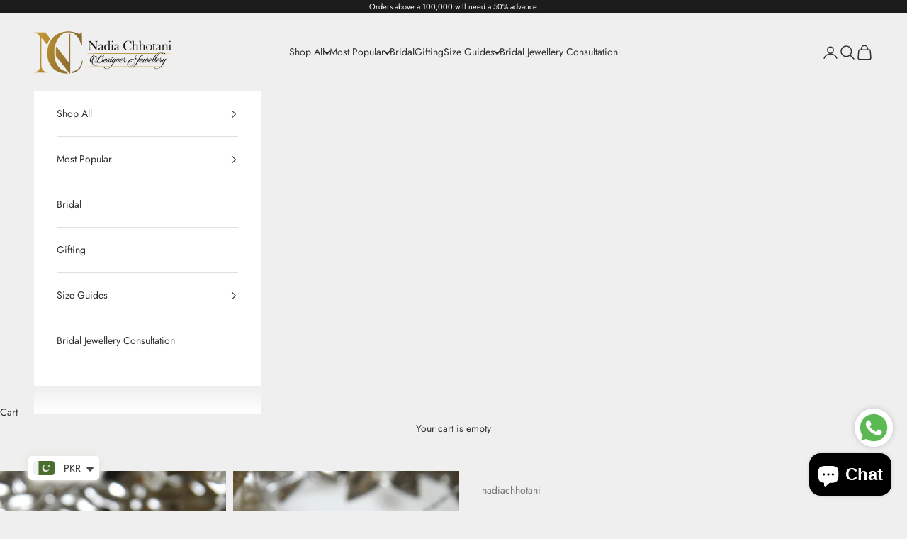

--- FILE ---
content_type: text/css
request_url: https://cdn.shopify.com/extensions/019bd8d1-7316-7084-ad16-a5cae1fbcea4/judgeme-extensions-298/assets/ReviewWidgetMinimalHeader-DH6U1-bI.css
body_size: -458
content:
.jm-review-widget-minimal-header[data-v-323e372a]{container-type:inline-size}.jm-review-widget-minimal-header__action-buttons[data-v-323e372a]{max-inline-size:15.5em}@container (max-width: 768px){.jm-review-widget-minimal-header__action-buttons[data-v-323e372a]{flex:1 1 0;max-inline-size:none}}.jm-review-widget-minimal-header__action-buttons[data-v-323e372a] .jm-button{display:block;inline-size:100%;min-inline-size:9.5em}.jm-review-widget-minimal-header__tabs[data-v-323e372a]{margin-block-start:var(--jm-space-1000)}.jm-review-widget-minimal-header__filter-container[data-v-323e372a]{flex-grow:2;display:flex;flex-direction:column}.jm-review-widget-minimal-header__button-and-filters[data-v-323e372a]{justify-content:flex-start}@container (min-width: 768px){.jm-review-widget-minimal-header__button-and-filters[data-v-323e372a]{flex-wrap:nowrap;justify-content:flex-end}}.jm-review-widget-minimal-header__search-bar[data-v-323e372a]{align-self:flex-end}.jm-review-widget-minimal-header__search-bar-tabs[data-v-323e372a]{display:flex;inline-size:unset;max-inline-size:none}.jm-review-widget-minimal-header[data-v-323e372a] .jm-media-grid{justify-content:flex-start}
